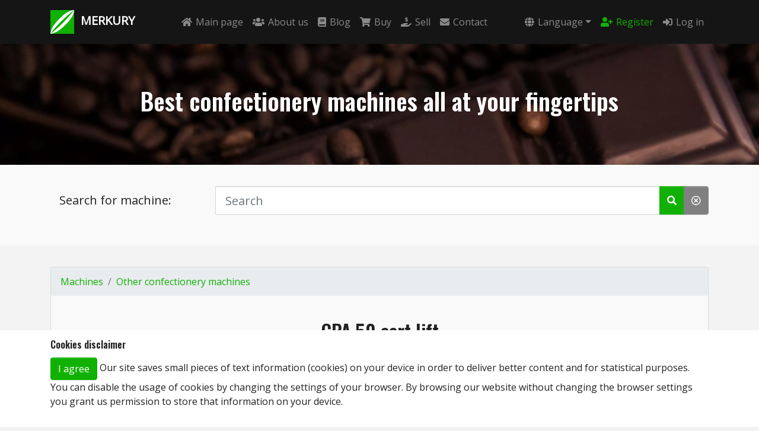

--- FILE ---
content_type: text/html; charset=utf-8
request_url: https://www.merkurymt.com/en/machine/cpa-50-cart-lift/
body_size: 6871
content:
<!DOCTYPE html>








<script type="text/javascript">
  var csrf_token = "muqTezEUb7MxVLObIhvwxbzBjpvWW8w8NrdQDtsomEwUNRxA8s2UjotRVInDP5CZ";
  var tz_set_endpoint = '/tz_detect/set/';
  var csrf_header_name = 'x-csrftoken';
  (function() {
    var tz_script = document.createElement('script');
    tz_script.src = '/static/tz_detect/js/tzdetect.min.js';
    tz_script.setAttribute('async', 'true');
    var s = document.getElementsByTagName('script')[0]; s.parentNode.insertBefore(tz_script, s);
  })();
</script>





<html lang="en">

<head>
    <!-- Global site tag (gtag.js) - Google Analytics -->
    <script async src="https://www.googletagmanager.com/gtag/js?id=G-TWYHHT6YXE"></script>
    <script>
        window.dataLayer = window.dataLayer || [];

        function gtag() {
            dataLayer.push(arguments);
        }
        gtag('js', new Date());

        gtag('config', 'G-TWYHHT6YXE');
    </script>

    
    
    <link rel="alternate" hreflang="en" href="https://www.merkurymt.com/en/machine/cpa-50-cart-lift/" />
    
    <link rel="alternate" hreflang="pl" href="https://www.merkurymt.com/pl/machine/cpa-50-cart-lift/" />
    
    <link rel="alternate" hreflang="ru" href="https://www.merkurymt.com/ru/machine/cpa-50-cart-lift/" />
    

    <meta charset="utf-8">
    <meta name="viewport" content="width=device-width, initial-scale=1">
    <meta name="description" property="og:description"
        content="

In this machines category, you can find machines used to produce confectionery products that don’t belong to any previous categories. You can find here machines like pumps, cooling tunnels, scales and others.
CPA 50 cart lift - Spomasz - Other confectionery machines
Best confectionery machines all at your fingertips.
">
    <meta name="keywords"
        content="Merkury confectionery machines machine renovating rebuilding sweets production trading cookies wafers melangeur enrobing mills chocolate tempering blade mixer tank line cooker cutter extruder packing sollich cka euroimpack jensen kalmeijer nagema ziegler lehmann delta forni haas nielsen carle montanari euro wrap schib tevopharm renato mazetti cfa3 rijkaart 
  
">

    <link rel="apple-touch-icon" sizes="180x180" href="/static/favicon/apple-touch-icon.png">
    <link rel="icon" type="image/png" sizes="32x32" href="/static/favicon/favicon-32x32.png">
    <link rel="icon" type="image/png" sizes="16x16" href="/static/favicon/favicon-16x16.png">
    <link rel="manifest" href="/static/favicon/site.webmanifest">
    <link rel="mask-icon" href="/static/favicon/safari-pinned-tab.svg" color="#5bbad5">
    <meta name="msapplication-TileColor" content="#da532c">
    <meta name="theme-color" content="#ffffff">

    <link rel="preload" href="https://cdnjs.cloudflare.com/ajax/libs/font-awesome/5.14.0/css/all.min.css" as="style" onload="this.onload=null;this.rel='stylesheet'">
    <noscript><link rel="stylesheet" href="https://cdnjs.cloudflare.com/ajax/libs/font-awesome/5.14.0/css/all.min.css"
        integrity="sha512-1PKOgIY59xJ8Co8+NE6FZ+LOAZKjy+KY8iq0G4B3CyeY6wYHN3yt9PW0XpSriVlkMXe40PTKnXrLnZ9+fkDaog=="
        crossorigin="anonymous"></noscript>

    <link rel="preload" href="https://cdnjs.cloudflare.com/ajax/libs/ekko-lightbox/5.3.0/ekko-lightbox.css" as="style" onload="this.onload=null;this.rel='stylesheet'">
    <noscript> <link rel="stylesheet" href="https://cdnjs.cloudflare.com/ajax/libs/ekko-lightbox/5.3.0/ekko-lightbox.css"
        integrity="sha512-Velp0ebMKjcd9RiCoaHhLXkR1sFoCCWXNp6w4zj1hfMifYB5441C+sKeBl/T/Ka6NjBiRfBBQRaQq65ekYz3UQ=="
        crossorigin="anonymous" /></noscript>

    <link rel="stylesheet" href="/static/CACHE/css/output.5c12ffbab8ea.css" type="text/css">

    
    

    <link rel="preload" fetchpriority="high" as="image" href="/static/img/cover.webp" type="image/webp">
    <link rel="preload" fetchpriority="high" as="image" href="/static/img/parallax.webp" type="image/webp">
    <link rel="preload" fetchpriority="high" as="image" href="/static/img/logo.svg" type="image/svg+xml">

    <script id="mcjs">
        ! function (c, h, i, m, p) {
            m = c.createElement(h), p = c.getElementsByTagName(h)[0], m.async = 1, m.src = i, p.parentNode.insertBefore(
                m, p)
        }(document, "script",
            "https://chimpstatic.com/mcjs-connected/js/users/bd67f16b0565e6a5d6f50b51d/93c3925f467598597e6b12b89.js");
    </script>

    <script src="/static/CACHE/js/output.5f7a8b5565ab.js"></script>

    
<script src="https://maps.googleapis.com/maps/api/js?key=AIzaSyBxJucJH7xp3xW9qOLHsay8qoe9_OyqiZQ&callback=initMap&libraries=&v=weekly"
    defer></script>
    


    <title>
CPA 50 cart lift | Other confectionery machines
</title>
</head>

<body>
    <nav class="navbar navbar-expand-lg navbar-dark bg-dark" style="">
        <div class="container">
            <button class="navbar-toggler navbar-toggler-right border-0" type="button" data-toggle="collapse" role="button" aria-label="Menu"
                data-target="#navbar12" style="">
                <span class="navbar-toggler-icon"></span>
            </button>
            <div class="collapse navbar-collapse" id="navbar12">
                <a class="navbar-brand d-none d-md-block" href="/en/">
                    <img src="/static/img/logo.svg" class="img-fluid mr-1" style="max-height:2em" alt="Merkury">
                    <b>MERKURY</b>
                </a>
                <ul class="navbar-nav mx-auto">
                    <li class="nav-item"><a class="nav-link" href="/en/"><i
                                class="fa fa-home mr-1"></i>Main page</a></li>
                    <li class="nav-item"><a class="nav-link" href="/en/about/"><i
                                class="fas fa-users mr-1"></i>About us</a></li>

                    <li class="nav-item"><a class="nav-link" href="/en/blog/"><i
                                class="fas fa-book mr-1"></i>Blog</a></li>

                    <li class="nav-item"><a class="nav-link" href="/en/machines/"><i
                                class="fas fa-shopping-cart mr-1"></i>Buy</a></li>

                    <li class="nav-item"><a class="nav-link" href="/en/sell-machine/"><i
                                class="fas fa-hand-holding-usd mr-1"></i>Sell</a></li>

                    <li class="nav-item"><a class="nav-link" href="/en/contact/"><i
                                class="fa fa-envelope mr-1"></i>Contact</a></li>
                </ul>
                <ul class="navbar-nav">
                    <li class="nav-item dropdown">
                        <a class="nav-link dropdown-toggle" data-toggle="dropdown" href="#" role="button"
                            aria-haspopup="true" aria-expanded="false"><i
                                class="fa fa-globe mr-1"></i>Language</a>
                        <form name="ui" action="/i18n/setlang/" method="post"><input type="hidden" name="csrfmiddlewaretoken" value="muqTezEUb7MxVLObIhvwxbzBjpvWW8w8NrdQDtsomEwUNRxA8s2UjotRVInDP5CZ">
                            <input name="language" type="hidden" />
                            
                            
                            
                            
                            <div class="dropdown-menu">
                                
                                <a class="dropdown-item" href="#"
                                    onclick="document.ui.language.value='en'; document.ui.submit();">
                                    - English
                                </a>
                                
                                <a class="dropdown-item" href="#"
                                    onclick="document.ui.language.value='pl'; document.ui.submit();">
                                    - polski
                                </a>
                                
                                <a class="dropdown-item" href="#"
                                    onclick="document.ui.language.value='ru'; document.ui.submit();">
                                    - Русский
                                </a>
                                
                            </div>
                        </form>
                    </li>

                    
                    <li class="nav-item">
                        <a class="nav-link text-primary" href="/en/register/">
                            <i class="fa fa-user-plus mr-1"></i>Register<br>
                        </a>
                    </li>
                    <li class="nav-item">
                        <a class="nav-link" href="/en/login/">
                            <i class="fas fa-sign-in-alt mr-1"></i>Log in
                        </a>
                    </li>
                    

                </ul>
            </div>
        </div>
    </nav>
    <div class="py-5 text-center shadow-sm hero-image">
        <div class="container">
            <div class="row">
                <div class="col-md-12">
                    <h1 class="text-white"><b>Best confectionery machines all at your fingertips</b></h1>
                </div>
            </div>
        </div>
    </div>

    

    


<div class="py-4 bg-light">
    <div class="container">
        <div class="row">
            <div class="col-md-12">
                <form class="form-group" name="searchForm" action="/en/machines/" method="GET">
                    
                    <div class="input-group">
                        <label for="searchBar" class="col-lg-3 col-md-4 col-form-label col-form-label-lg">
                            Search for machine:
                        </label>
                        <input type="text" class="form-control form-control-lg" id="searchBar" name="q"
                            placeholder=Search style="min-width: 10em;" value="">
                        <div class="input-group-append">
                            <button class="btn btn-primary" type="submit" data-toggle="tooltip"  title="Search" role="button" aria-label="Search">
                                <i class="fa fa-search"></i>
                            </button>
                        </div>

                        <div class="input-group-append">
                            <a href="/en/machines/" class="btn btn-secondary" style="padding: 0.67em 0.75rem" data-toggle="tooltip" title="Clear" aria-label="Clear" onclick="clearSearchInput()"><i class="far fa-times-circle"></i></a>
                        </div>
                    </div>
                </form>
            </div>
        </div>
    </div>
</div>

<div class="py-4">
    <div class="container">
        <div class="card bg-light">
            

<nav aria-label="breadcrumb">
    <ol class="breadcrumb">
        <li class="breadcrumb-item"><a
                href="/en/machines/?page=">Machines</a>
        </li>
        
        <li class="breadcrumb-item"><a
                href="/en/machines/other-confectionery-machines?page=">Other confectionery machines</a>
        </li>
        
    </ol>

</nav>

            <div class="card-body" style="padding: 0 1rem;">
                <div class="row py-3">
                    <div class="col-lg-12 text-center">
                        <h2>CPA 50 cart lift</h2> 
                    </div>

                    
                </div>

                <hr>
                <div class="row py-3 ">
                    <div class="col-lg-6 px-3">
                        

                        

                        <div id="product_detail_carousel" class="carousel slide carousel-fade" data-ride="carousel">
                            <ol class="carousel-indicators">
                                
                                
                                <li data-target="#product_detail_carousel" data-slide-to="0" class="active"></li>
                                
                                
                                
                                <li data-target="#product_detail_carousel" data-slide-to="1"></li>
                                
                                
                                
                                <li data-target="#product_detail_carousel" data-slide-to="2"></li>
                                
                                
                                
                                <li data-target="#product_detail_carousel" data-slide-to="3"></li>
                                
                                
                            </ol>

                            <div class="carousel-inner">
                                
                                <div class="carousel-item active">
                                    <a href="/media//img/products/82/Podnośnik_do_f2437429-a898-419f-a1f1-ce464473528a..JPG?cache=870447" data-toggle="lightbox"
                                        data-gallery="cpa-50-cart-lift-gallery"
                                        data-title="1 / 4">
                                        <img src="/media//img/products/82/Podnośnik_do_f2437429-a898-419f-a1f1-ce464473528a..JPG?cache=873114"
                                            class="img-fluid d-block carousel-img" style="margin: 1em auto;"
                                            data-toggle="tooltip" title="Click to zoom in">
                                    </a>
                                </div>
                                
                                <div class="carousel-item ">
                                    <a href="/media//img/products/82/Podnośnik_do_232ded43-42bd-4b6f-86f0-420c3955c05f..JPG?cache=873261" data-toggle="lightbox"
                                        data-gallery="cpa-50-cart-lift-gallery"
                                        data-title="2 / 4">
                                        <img src="/media//img/products/82/Podnośnik_do_232ded43-42bd-4b6f-86f0-420c3955c05f..JPG?cache=875475"
                                            class="img-fluid d-block carousel-img" style="margin: 1em auto;"
                                            data-toggle="tooltip" title="Click to zoom in">
                                    </a>
                                </div>
                                
                                <div class="carousel-item ">
                                    <a href="/media//img/products/82/Podnośnik_do_7d009888-7017-44fb-a559-b37a468904af..JPG?cache=875618" data-toggle="lightbox"
                                        data-gallery="cpa-50-cart-lift-gallery"
                                        data-title="3 / 4">
                                        <img src="/media//img/products/82/Podnośnik_do_7d009888-7017-44fb-a559-b37a468904af..JPG?cache=877640"
                                            class="img-fluid d-block carousel-img" style="margin: 1em auto;"
                                            data-toggle="tooltip" title="Click to zoom in">
                                    </a>
                                </div>
                                
                                <div class="carousel-item ">
                                    <a href="/media//img/products/82/Podnośnik_do_7c63528f-8e79-4655-836e-633122dfb9f7..JPG?cache=877766" data-toggle="lightbox"
                                        data-gallery="cpa-50-cart-lift-gallery"
                                        data-title="4 / 4">
                                        <img src="/media//img/products/82/Podnośnik_do_7c63528f-8e79-4655-836e-633122dfb9f7..JPG?cache=879804"
                                            class="img-fluid d-block carousel-img" style="margin: 1em auto;"
                                            data-toggle="tooltip" title="Click to zoom in">
                                    </a>
                                </div>
                                
                            </div>
                        </div>

                        

                    </div>
                    <div class="col-lg-6">
                        <div class="text-center mb-2"><b>Basic information</b> </div>
                        <div class="table-responsive mt-1">
                            <table class="table table-sm table-borderless text-muted product-list-attr-table">
                                

                                
                                    <tr>
                                        <td><b>Primary category of use</b></td>
                                        <td>Other confectionery machines</td>
                                    </tr>
                                    <tr>
                                        <td><b>Is also part of categories</b></td>
                                        <td>
                                            
                                                Production Lines </br>
                                            
                                                Other machines </br>
                                            
                                        </td>
                                    </tr>
                                

                                
                                <tr>
                                    <td><b>Country</b></td>
                                    <td>Poland</td>
                                </tr>
                                

                                
                                <tr>
                                    <td><b>Producer</b></td>
                                    <td>Spomasz</td>
                                </tr>
                                
                            </table>
                        </div>


                    <div class="text-center mb-2"><b>Technical specification</b> </div>
                        <div class="table-responsive mt-1">
                            <table class="table table-sm table-borderless text-muted product-list-attr-table">

                                

                                
                                <tr>
                                    <td><b>Purpose</b></td>
                                    
                                    <td>To lift the taffy cart on the cooling station</td>
                                    
                                </tr>
                                
                            </table>
                        </div>

                        <p class="text-center" style="font-size: 1.5em;">
                            
                            <a href="#email-form" class="badge badge-info p-2"
                                style="font-size: 1.1em;">Price upon request</a>
                            
                        </p>

                        


                        

                    </div>
                </div>

                <hr>

                <div class="row py-3">
                    <div class="col-lg-6 text-center align-self-center">
                        <i class="fas fa-7x fa-question-circle mb-2"></i>
                        <h3>Does this machine look interesting to you?</h4>
                            <h4>Would you like to buy it?</h4>
                            <p>You can contact us using one of contact details bellow or via the
                                form on this page.
                                We can provide you with all the information you need to become a new owner of this
                                machine,
                                so don't hesitate and contact us!</p>
                            <p class="border-top pt-2"></p>
                            <div class="text-center mb-2"><b>Contact details</b></div>
                            <p>
                                

  <p>
      <b>PPHU Merkury Maciej Nowicki</b><br>
      Stary Dwór 66A<br>
      NIP: 559-000-05-28<br>
      86-010 Koronowo, Poland
  </p>

  <p>
      +48 (0)600 924 328<br>
      +48 (0)600 924 182
  </p>

  <p>
      
      <a href="mailto:info&#64;merk&#117;ry&#109;t&#46;c&#111;m" data-toggle="tooltip" title="Contact us here">info&#64;merk&#117;ry&#109;t&#46;c&#111;m</a>
  </p>
                            </p>
                    </div>
                    <a id="email-form"></a>

                    <div class="col-lg-6 text-center align-self-center">
                        <div class="text-center mb-2"><b>Contact form</b></div>
                        <form action="/en/machine/cpa-50-cart-lift/" method="post">
                            <input type="hidden" name="csrfmiddlewaretoken" value="muqTezEUb7MxVLObIhvwxbzBjpvWW8w8NrdQDtsomEwUNRxA8s2UjotRVInDP5CZ">
                            

<input type="hidden" name="machine_url" id="id_machine_url"> <input type="hidden" name="machine_name" id="id_machine_name"> <div id="div_id_query" class="form-group"> <label for="id_query" class=" requiredField">
                Query details<span class="asteriskField">*</span> </label> <div> <textarea name="query" cols="40" rows="10" class="textarea form-control" required id="id_query">
</textarea> </div> </div> <div id="div_id_email" class="form-group"> <label for="id_email" class=" requiredField">
                Email<span class="asteriskField">*</span> </label> <div> <input type="email" name="email" maxlength="320" class="emailinput form-control" required id="id_email"> </div> </div> <div id="div_id_phone_number" class="form-group"> <label for="id_phone_number" class=" requiredField">
                Phone number<span class="asteriskField">*</span> </label> <div> <input type="text" name="phone_number" class="textinput form-control" required id="id_phone_number"> </div> </div> <div class="form-group"> <div id="div_id_terms_approval" class="form-check"> <input type="checkbox" name="terms_approval" class="checkboxinput form-check-input" required id="id_terms_approval"> <label for="id_terms_approval" class="form-check-label requiredField">
                    
                        I have read and I accept Terms of Service and Privacy Policy<span class="asteriskField">*</span> </label> </div> </div> <div class="form-group"> <div id="div_id_contact_approval" class="form-check"> <input type="checkbox" name="contact_approval" class="checkboxinput form-check-input" required id="id_contact_approval"> <label for="id_contact_approval" class="form-check-label requiredField">
                    
                        I permit Merkury administrators to contact me back in regards to my query<span class="asteriskField">*</span> </label> </div> </div> <div class="form-group"> <div id="div_id_newsletter_approval" class="form-check"> <input type="checkbox" name="newsletter_approval" class="checkboxinput form-check-input" id="id_newsletter_approval"> <label for="id_newsletter_approval" class="form-check-label">
                    
                        I wish to receive additional news and information about new offers from Merkury portal
                    
                </label> </div> </div> <div id="div_id_captcha" class="form-group"> <label for="id_captcha_1" class=" requiredField">
                Captcha<span class="asteriskField">*</span> </label> <div> <img src="/captcha/image/27b489c022267f6d2e320864db682a69fcb873d2/" alt="captcha" class="captcha" />
<input type="hidden" name="captcha_0" value="27b489c022267f6d2e320864db682a69fcb873d2" class="captchahiddeninput form-control" required id="id_captcha_0" autocomplete="off"><input type="text" name="captcha_1" class="captchaanswerinput form-control" required id="id_captcha_1" autocapitalize="off" autocomplete="off" autocorrect="off" spellcheck="false"> <small id="hint_id_captcha" class="form-text text-muted">Click to refresh</small> </div> </div>

                            <input class="btn btn-primary" type="submit" value="Submit">
                        </form>
                    </div>
                </div>

                <hr>

                <div class="row py-3 bg-secondary text-light">
                    <div class="col-lg-12 text-center align-self-center">
                        <div>
                            <h2>Would you like to see your machines here, too?</h2>
                            <a class="btn btn-primary btn-lg mt-1"
                                href="/en/sell-machine/">Sell your machine</a>
                        </div>
                    </div>
                </div>

                <hr>

                <div class="row py-3 bg-info">
                    <div class="col-lg-12 text-center">
                        <h3>Machines you may find interesting</h3>
                    </div>
                </div>

                <div class="row py-3">

                    
                    <div class="col-lg-3 text-center align-items-center" style="font-size: 0.9em;">
                        <a href="/en/machine/cua-11-taffy-press/" style="color: #222;">
                            <p><b>CUA 11 taffy press</b></p>
                            
                            <img class="product-detail-similar-img my-1 mx-auto d-block"
                                src="/media//img/products/79/cua-11-taffy_7ed34fae-ba54-4dec-a39a-86fb81eace38..jpg?cache=903609"
                                alt="CUA 11 taffy press">
                            

                            
                            <p>Price upon request</p>
                            
                        </a>
                    </div>
                    
                    <div class="col-lg-3 text-center align-items-center" style="font-size: 0.9em;">
                        <a href="/en/machine/cooling-tunnel-for-awnings/" style="color: #222;">
                            <p><b>Cooling tunnel for awnings</b></p>
                            
                            <img class="product-detail-similar-img my-1 mx-auto d-block"
                                src="/media//img/products/213/cooling-tunn_f184976b-e242-4f90-8edd-55f5d8b2660b..jpg?cache=907227"
                                alt="Cooling tunnel for awnings">
                            

                            
                            <p>Price upon request</p>
                            
                        </a>
                    </div>
                    
                    <div class="col-lg-3 text-center align-items-center" style="font-size: 0.9em;">
                        <a href="/en/machine/feeder-candy-scheduling-table/" style="color: #222;">
                            <p><b>Feeder - candy scheduling table</b></p>
                            
                            <img class="product-detail-similar-img my-1 mx-auto d-block"
                                src="/media//img/products/180/feeder-candy_6d1ddc30-7357-4cc5-89a1-4c36a4d31791..jpg?cache=910553"
                                alt="Feeder - candy scheduling table">
                            

                            
                            <p>Price upon request</p>
                            
                        </a>
                    </div>
                    
                    <div class="col-lg-3 text-center align-items-center" style="font-size: 0.9em;">
                        <a href="/en/machine/cpa-43-mass-pump/" style="color: #222;">
                            <p><b>CPA 43 mass pump</b></p>
                            
                            <img class="product-detail-similar-img my-1 mx-auto d-block"
                                src="/media//img/products/70/Pompa_CPA_43_164ef71a-6d41-4c2e-af89-021887706f55..jpg?cache=913949"
                                alt="CPA 43 mass pump">
                            

                            
                            <p>Price upon request</p>
                            
                        </a>
                    </div>
                    
                </div>

            </div>
        </div>
    </div>
</div>



    <div class="py-4 text-center"
        style="background-image: url( /static/img/parallax.webp ); background-position: right bottom;  background-size: cover; background-repeat: repeat; background-attachment: fixed;">
        <div class="container">
            <div class="row">
                <div class="p-4 col-10 mx-auto mx-md-0 col-lg-6" style="background-color:rgba(255,255,255, 0.95);">
                    <h2>Let's stay in touch</h2>
                    <p class="mb-4">
                        Subscribe to our newsletter to always have latest information
                        about our new machines and discounts.

                    </p>
                    <form class="form-inline d-flex justify-content-center" id="subscribe" method='POST'>
                        <input type="hidden" name="csrfmiddlewaretoken" value="muqTezEUb7MxVLObIhvwxbzBjpvWW8w8NrdQDtsomEwUNRxA8s2UjotRVInDP5CZ">
                        <div class="input-group">
                            <input type="email" name="email_id" class="form-control" placeholder="email@email.com"
                                id="email_id">
                            <div class="input-group-append">
                                <button type="submit" class="btn btn-primary" role="button" aria-label="Subscribe"
                                    type="button">Subscribe</button>
                            </div>
                        </div>
                    </form>
                </div>
            </div>
        </div>
    </div>
    <div class="py-3 bg-dark text-info">
        <div class="container">
            <div class="row">
                <div class="col-lg-3 col-6 p-3">
                    <h5><b>Menu</b></h5>
                    <ul class="list-unstyled">
                        <li><a href="/en/" class="text-primary">Main page</a></li>
                        <li><a href="/en/about/" class="text-primary">About us</a></li>
                        <li><a href="/en/blog/" class="text-primary">Blog</a></li>
                        <li><a href="/en/machines/" class="text-primary">Buy a machine</a></li>
                        <li><a href="/en/sell-machine/" class="text-primary">Sell your machine</a>
                        </li>
                        <li><a href="/en/contact/" class="text-primary">Contact</a></li>
                    </ul>
                </div>
                <div class="col-lg-3 col-6 p-3">
                    <h5> <b>Other</b> </h5>
                    <ul class="list-unstyled">
                        
                        <li> <a href="/en/privacy-policy/" class="text-primary">Privacy policy</a>
                        <li> <a href="/en/terms-of-service/"
                                class="text-primary">Terms of Service</a>
                        </li>
                    </ul>
                </div>
                <div class="col-lg-3 col-md-6 p-3">
                    <h5>You can find us here</h5>
                    <p class="mb-0">Stary Dwór 66A</p>
                    <p class="mb-0">86-010 Koronowo, Poland</p>
                    <p class="mb-0">+48 (0)600 924 328<br>+48 (0)600 924 182</p>
                    <p class="mb-0"><a class="text-primary"
                            href="mailto:info&#64;merk&#117;ry&#109;t&#46;c&#111;m" data-toggle="tooltip"
                            title="Contact us here">info&#64;merk&#117;ry&#109;t&#46;c&#111;m</a>
                    </p>
                </div>
                
            </div>
            <div class="row">
                <div class="col-md-12 text-center">
                    <p class="mb-0 mt-2">© 2025 Merkury</p>
                </div>
            </div>
        </div>
    </div>

    <div style="position:fixed; width:100%; z-index:9999; left:0; bottom:0">
        

<div id="CookielawBanner">
    <div class="container">
        <h6>Cookies disclaimer</h6>
        <p>
            <a class="btn btn-primary pull-right" href="javascript:Cookielaw.accept();">I agree</a>
            Our site saves small pieces of text information (cookies) on your device in order to deliver better content and for statistical purposes. You can disable the usage of cookies by changing the settings of your browser. By browsing our website without changing the browser settings you grant us permission to store that information on your device.
        </p>
    </div>
</div>


    </div>

    <button onclick="goToTop()" id="goToTopBtn" data-toggle="tooltip" title="Back to the top"><i
            class="fas fa-caret-square-up"></i></button>

    <script src="/en/jsi18n/"></script>
    <script src="/static/CACHE/js/output.6c153909c376.js"></script>

    
    
</body>

</html>